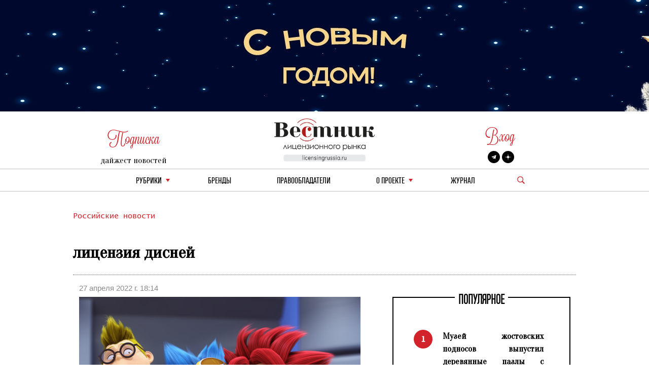

--- FILE ---
content_type: text/html; charset=utf-8
request_url: https://licensingrussia.ru/article/9542-maiskie-premery-telekanala-supergeroi/
body_size: 8970
content:
<!DOCTYPE html><html lang="ru"><head><title>Майские премьеры телеканала &quot;Супергерои&quot; 27 апреля 2022 г. 18:14</title><link rel="shortcut icon" type="image/png" href="/static/vestnik_2_0/img/favicon.ico"><link rel="shortcut icon" href="/static/vestnik_2_0/img/favicon.ico"><meta name="viewport" content="width=device-width, initial-scale=1.0"><link rel="stylesheet" href="/static/CACHE/css/output.fe25e0623592.css" type="text/css"><link rel="preconnect" href="https://fonts.googleapis.com"><link rel="preconnect" href="https://fonts.gstatic.com" crossorigin><link href="https://fonts.googleapis.com/css2?family=Oranienbaum&display=swap" rel="stylesheet"><meta
	name="Googlebot-News"
	content="noindex, nofollow"
><meta
	name="googlebot"
	content="noindex, nofollow"
><meta
	name="keywords"
	content="None"
><meta
	name="description"
	content="2 мая зрителей телеканала «СуперГерои» ждут сразу две  премьеры анимационных сериалов: &quot;Лига WatchCar. Битвы чемпионов&quot;  и &quot;Тру и Радужное королевство&quot;"
><meta
	property="og:locale"
	content="ru_RU"
><meta
	property="og:type"
	content="article"
><meta
	property="og:title"
	content="Майские премьеры телеканала &quot;Супергерои&quot;"
><meta
	property="og:description"
	content="2 мая зрителей телеканала &amp;laquo;СуперГерои&amp;raquo; ждут сразу две &amp;nbsp;премьеры анимационных сериалов: &amp;quot;Лига WatchCar. Битвы чемпионов&amp;quot; &amp;nbsp;и &amp;quot;Тру и Радужное королевство&amp;quot;."
><meta
	property="og:image"
	content="https://licensingrussia.ru/media/posts/a87d5a7f-8dde-43f6-9dc8-4d4e64d18e04.png"
><meta
	property="og:image:width"
	content="800"
><meta
	property="og:image:height"
	content="640"
><meta
	property="fb:app_id"
	content="446784879098627"
><meta property="og:url" content="https://licensingrussia.ru/article/9542-maiskie-premery-telekanala-supergeroi/"><meta property="og:site_name" content="Вестник лицензионного рынка"><script type="application/ld+json">{"@context": "https://schema.org/", "@graph": [{"@context": "https://schema.org/", "@type": "BreadcrumbList", "itemListElement": [{"@type": "ListItem", "item": "https://licensingrussia.ru/", "name": "Вестник лицензионного рынка", "position": 1}, {"@type": "ListItem", "item": "https://licensingrussia.ru/search_by_category/rossiiskie-novosti/", "name": "Российские новости", "position": 2}, {"@type": "ListItem", "item": "https://licensingrussia.ru/search_by_category/9542-maiskie-premery-telekanala-supergeroi/", "name": "Майские премьеры телеканала \"Супергерои\"", "position": 3}], "name": "The Company"}, {"@context": "https://schema.org", "@type": "NewsArticle", "datePublished": "2022-04-27T18:14:40", "headline": "Майские премьеры телеканала \"Супергерои\"", "image": ["/media/posts/a87d5a7f-8dde-43f6-9dc8-4d4e64d18e04.png"], "mainEntityOfPage": {"@id": "https://google.com/article", "@type": "WebPage"}}]}</script><script src="https://js.sentry-cdn.com/f286c19975e4470497ea710d8bacfacf.min.js" crossorigin="anonymous"></script><!-- Google tag (gtag.js) --><script async src="https://www.googletagmanager.com/gtag/js?id=G-FNV2NPCM3H"></script><script>
		window.dataLayer = window.dataLayer || [];
		function gtag() { dataLayer.push(arguments); }
		gtag('js', new Date());

		gtag('config', 'G-FNV2NPCM3H');
	</script><!-- Yandex.Metrika counter --><script>
		(function (m, e, t, r, i, k, a) {
			m[i] = m[i] || function () { (m[i].a = m[i].a || []).push(arguments) };
			m[i].l = 1 * new Date(); k = e.createElement(t), a = e.getElementsByTagName(t)[0], k.async = 1, k.src = r, a.parentNode.insertBefore(k, a)
		})
			(window, document, "script", "https://mc.yandex.ru/metrika/tag.js", "ym");
		ym(51807719, "init", {
			id: 51807719,
			clickmap: true,
			trackLinks: true,
			accurateTrackBounce: true,
			webvisor: true
		});
	</script><noscript><div><img src="https://mc.yandex.ru/watch/51807719" style="position:absolute; left:-9999px;" alt=""></div></noscript><!-- /Yandex.Metrika counter --></head><body><div class="container base"><div class="row"><div class="col s12 center-align header mob valign-wrapper hide-on-med-and-up"><a class="click svg_logo_min" href="/"></a><div class="r svg_menu center-align"></div><div class="search_logo_mob click"></div><div class="search_top_desc_block hide"><div class="search_top_desc_fields"><input autocomplete="new-password" id="start_search_text_mob" class="font_o start_search_text"
							type="text" value="" name="search"><div class="vertical_line"></div><img class="click start_search_link start_search_link_mob"
							src="/static/vestnik_2_0/img/arrow_right.png" alt="r_arrow"></div></div></div><div class="col s4 center-align header valign-wrapper hide-on-small-and-down" style="padding-top: 26px;"><div class="left"><div class="r login login_sub center-align"><div class="subscribe_title">Подписка</div></div><div class="subscribe_content sub_text sub_text_top"><a class="modal-trigger" href="#modal1">дайжест новостей</a></div></div></div><div class="col s4 center-align header valign-wrapper hide-on-small-and-down"><a class="click svg_logo" href="/"></a></div><div class="col s4 center-align header valign-wrapper hide-on-small-and-down" style="padding-top: 26px;"><div class="right"><div class="r login login_sub center-align"><a class="r subscribe_title modal-trigger" href="#login">Вход</a></div><div class="subscribe_content socials"><a href="https://t.me/LicensingVestnik/" class="social social_twitter" target="_blank"></a><a href="https://zen.yandex.ru/id/625eca74aabc490273417053" class="social social_zen"
							target="_blank"></a></div></div></div></div><div class="row hide-on-med-and-up mobile_menu hide"><div class="col s12"><!--			<div class="col s12 font_e mob_menu_item">--><!--				{--><!--				<span class="font_o"><a data-lang="en" class="menu_link set_lang_ " href="/language/en/">EN</a>&nbsp;/&nbsp;<a data-lang="ru" class="menu_link set_lang_  r " href="/language/ru/"> RU</a></span>--><!--				}--><!--			</div>--><!--			<div class="col s12 font_e mob_menu_item">--><!--				{--><!--				<span class="font_o">--><!--					<a class="modal-trigger" href="#login">Вход</a> &nbsp;/&nbsp;--><!--					<a class="modal-trigger" href="/accounts/signup/">Регистрация</a>--><!--				</span>--><!--				}--><!--			</div>--><div class="col s12 mob_menu_item_small mob_drop_main"><span class="item">рубрики</span><div class="drop_mob"></div><div class="menu_drop_headings_mob hide"><div class="row font_o"><div class="col s12"><div><a href="/search_by_category/rossiiskie-novosti/">Российские новости</a></div></div><div class="col s12"><div><a href="/search_by_category/iuridicheskaia-praktika/">Юридическая практика</a></div></div><div class="col s12"><div><a href="/search_by_category/interviu-i-analitika/">Интервью и аналитика</a></div></div><div class="col s12"><div><a href="/search_by_category/reitingi-i-infografika/">Рейтинги и инфографика</a></div></div><div class="col s12"><div><a href="/search_by_category/meropriiatiia-i-vystavki/">Мероприятия и выставки</a></div></div><div class="col s12"><div><a href="/search_by_category/luchshee-iz-arkhiva/">Лучшее из архива</a></div></div><div class="col s12"><div><a href="/search_by_category/novye-litsenzii/">Новые лицензии</a></div></div><div class="col s12"><div><a href="/search_by_category/vakansii-v-litsenzirovanii/">Вакансии в лицензировании</a></div></div><div class="col s12"><div><a href="/search_by_category/za-rubezhom/">За рубежом</a></div></div><div class="col s12"><div><a href="/search_by_category/brendy-dlia-vzrosloi-auditorii/">Бренды для взрослой аудитории</a></div></div><div class="col s12"><div><a href="/search_by_category/merch/">Мерч</a></div></div></div></div></div><div class="col s12 mob_menu_item_small"><a class="menu_link item" href="/brands/">бренды</a></div><div class="col s12 mob_menu_item_small"><span class="item"><a class="menu_link" href="/licensors-and-agencies/">
							Правообладатели
						</a></span></div><div class="col s12 mob_menu_item_small mob_drop_main"><span class="item">о проекте</span><div class="drop_mob"></div><div class="menu_drop_headings_mob hide"><a href="/licensing_video_course/" class="menu_link item">О лицензировании</a><br><a class="menu_link item" href="/about/">контакты</a><br><a class="menu_link item" href="/partners/">наши партнеры</a></div></div><div class="col s12 mob_menu_item_small"><a href="/magazines/" class="menu_link item">Журнал</a></div><div class="col s12 mob_menu_item_small"></div><div class="col s12 mob_menu_item_small"><a class="modal-trigger item" href="#modal1">подписка на новости</a></div></div></div><div class="row"><div class="col s12 center-align menu hide-on-small-and-down"><div class="drop_main"><a class="menu_link" href="#">рубрики</a><div class="drop"></div><div class="menu_drop_headings hide"><div class="row font_o"><div class="col m6 menu_drop_headings_left"><div><a href="/search_by_category/rossiiskie-novosti/">Российские новости</a></div></div><div class="col m6 menu_drop_headings_left"><div><a href="/search_by_category/iuridicheskaia-praktika/">Юридическая практика</a></div></div><div class="col m6 menu_drop_headings_left"><div><a href="/search_by_category/interviu-i-analitika/">Интервью и аналитика</a></div></div><div class="col m6 menu_drop_headings_left"><div><a href="/search_by_category/reitingi-i-infografika/">Рейтинги и инфографика</a></div></div><div class="col m6 menu_drop_headings_left"><div><a href="/search_by_category/meropriiatiia-i-vystavki/">Мероприятия и выставки</a></div></div><div class="col m6 menu_drop_headings_left"><div><a href="/search_by_category/luchshee-iz-arkhiva/">Лучшее из архива</a></div></div><div class="col m6 menu_drop_headings_left"><div><a href="/search_by_category/novye-litsenzii/">Новые лицензии</a></div></div><div class="col m6 menu_drop_headings_left"><div><a href="/search_by_category/vakansii-v-litsenzirovanii/">Вакансии в лицензировании</a></div></div><div class="col m6 menu_drop_headings_left"><div><a href="/search_by_category/za-rubezhom/">За рубежом</a></div></div><div class="col m6 menu_drop_headings_left"><div><a href="/search_by_category/brendy-dlia-vzrosloi-auditorii/">Бренды для взрослой аудитории</a></div></div><div class="col m6 menu_drop_headings_left"><div><a href="/search_by_category/merch/">Мерч</a></div></div></div></div></div><div><a class="menu_link" href="/brands/">бренды</a></div><div><a class="menu_link" href="/licensors-and-agencies/">Правообладатели</a></div><div class="drop_main"><a class="menu_link" href="#">о проекте</a><div class="drop"></div><div class="menu_drop_headings narrow hide"><a class="menu_link" href="/licensing_video_course/">О лицензировании</a><a class="menu_link" href="/about/">контакты</a><a class="menu_link" href="/partners/">наши партнеры</a></div></div><div><a class="menu_link" href="/magazines/">Журнал</a></div><div class="valign-wrapper menu_search_block"><span class="search_logo click"></span><div class="search_top_desc_block hide"><div class="search_top_desc_fields"><input autocomplete="new-password" id="start_search_text" title="search"
								class="font_o start_search_text" type="text" value="" name="search"><div class="vertical_line"></div><img class="click start_search_link start_search_link_desc" id="start_search_link"
								src="/static/vestnik_2_0/img/arrow_right.png" alt="r_arrow"></div></div></div></div></div></div><div id="login" class="modal"><div class="modal-content"><div class="modal-title">Авторизация</div><form class="subscribe_form"><div class="row"><div class="col s12"><div class="require_contaner"><div class="no_error_input_contaner"><input id="id_login" name="login" type="text" placeholder="Ваш Email"
									autocomplete="off"></div></div></div></div><div class="row"><div class="col s12"><div class="require_contaner"><div class="no_error_input_contaner"><input id="id_password" name="password" type="password" placeholder="Ваш Password"
									autocomplete="off"></div></div></div></div><div class="row"><div class="col s12"><div class="require_contaner"><label><input name="remember" type="checkbox" id="remember"><span>Запомнить меня</span></label></div></div></div><div class="row login_enter"><div class="col s12 center-align"><span class="click login_action">Войти</span></div></div></form><div class="row login_links"><div class="col s12 center-align"><a href="/accounts/signup/">Регистрация</a><a href="/accounts/password/reset/">Забыли пароль?</a></div></div></div><div class="modal-footer login_error subscribe_error hide center-align r"></div></div><div id="modal1" class="modal"><div class="modal-content"><div class="modal-title">Подписка на новости</div><p class="hide subscribe_success">
				Подписка оформленна!
			</p><form class="container subscribe_form"><div class="row"><div class="col s12 m6"><div class="require_contaner"><div class="no_error_input_contaner"><input name="mail" type="text" placeholder="Ваш E-mail"></div><b class="r require">*</b></div></div><div class="col s12 m6 center-align"><div class="click subscribe">Подписаться на новости</div></div></div></form></div><div class="modal-footer subscribe_error hide center-align r"></div></div><div id="modal1_sub" class="modal"><div class="modal-content"><div class="modal-title">Подписка на новости</div><p class=" subscribe_success">
				Вы уже Подписаны!
			</p></div><div class="modal-footer subscribe_error hide center-align r"></div></div><div class="container main article"><div class="row"><div class="col s12 article_content"><div class="categories"><a href="/search_by_category/rossiiskie-novosti/">
					Российские новости
				</a></div><h1 class="name">
				лицензия дисней
			</h1><div class="line"></div><div class="row"><div class="col s5 data">
					27 апреля 2022 г. 18:14
				</div></div><div
				class="row fix_content"
				style="display:flex"
			><div
					class="col s12 m7 content"
					style="display:flex;flex-wrap:wrap;float:none;flex-flow:column"
				><div><img
							alt="img"
							class="image"
							style="background-image:url(/media/cache/45/57/45575bcaf041b5da8f053dc806ed969a.png)"
							src="/media/cache/45/57/45575bcaf041b5da8f053dc806ed969a.png"
						></div><div class="article_description"><div style="text-align:justify">&nbsp;</div><div style="text-align:justify"><em>2 мая зрителей телеканала &laquo;СуперГерои&raquo; ждут сразу две &nbsp;премьеры анимационных сериалов: &quot;Лига WatchCar. Битвы чемпионов&quot; &nbsp;и &quot;Тру и Радужное королевство&quot;.</em></div><div style="text-align:justify">&nbsp;</div><div style="text-align:justify">Захватывающий сериал для мальчишек 6-10 лет &nbsp;любителей Супер гонок &nbsp;и супергероев <strong>&quot;Лига WatchCar. Битвы чемпионов&quot;</strong> можно увидеть &nbsp;с 18:30 до 19:00. Производство &ndash; Южная Корея. Режиссёр - Юн Джун Ли.</div><div style="text-align:justify">&nbsp;</div><div style="text-align:justify">Ближайшее будущее. Крупная корпорация JH Motors создает высокотехнологичные автомобили с искусственным интеллектом Вочкар. &nbsp;Турниры с участием Вочкар завоевывают мировую популярность. Главный герой Джино со своим автомобилем Блювилл &nbsp;входит в Боевую Лигу и мечтает о победе, однако ему противостоит секретная организация &laquo;Черная тень&raquo; с Монстр Кар. Джино сделает &nbsp; все, чтобы защитить свой город и все Вочкары в мире. &nbsp; &nbsp;Ключ на старт и вперед! Самое интригующее приключение супергероя &nbsp;Джино начинается! Малышей ждут увлекательные гонки, победы и поражения, интриги и супергаджеты, и настоящая дружба между человеком и машиной!</div><div style="text-align:justify">&nbsp;</div><div style="text-align:center"><iframe frameborder="0" height="410" scrolling="no" src="https://rutube.ru/pl/?pl_id&amp;pl_type&amp;pl_video=2be8c41fe3971e4d9d2a4d5c58803628" width="550"></iframe></div><div style="text-align:justify">Вторая премьера мая - <strong>&laquo;Тру и Радужное королевство&raquo;</strong> &ndash; динамичный и &nbsp;красочный сериал, сказочный подарок для девочек, обожающих волшебство и магию, яркие персонажи девочек-супергероев &ndash; &nbsp;в эфире с 17:00 до 18:00.Производство &ndash; США&ndash; Канада. Режиссёры &ndash; Джеми Уитни, Харольд Харрис.</div><div style="text-align:justify">&nbsp;</div><div style="text-align:justify">Когда прекрасный мир Радужного Королевства настигают трудности, остается одна надежда на Тру и &nbsp;ее лучшего друга &ndash; кота &nbsp; Бартлби. Только супергероиня &nbsp;Тру может высвободить силу Магических Желаний из Дерева Желаний для восстановления мира и любви в Радужном Королевстве.&nbsp;</div><div style="text-align:justify">&nbsp;</div><div style="text-align:right">Сообщает пресс-служба телеканала &laquo;СуперГерои&raquo;</div></div></div><div
					class="col s12 m5 middle_catalog_pager font_tt"
					style="float:none;position:relative"
				><fieldset class="attribute-fix hide-on-small-only"><legend><span class="font_h h">ПОПУЛЯРНОЕ</span></legend><ul id="slider"><li><div
				class="pager pager_active"
				data-index="1"
			>
				1
			</div><a
				class="pager_text"
				href="/article/16316-muzei-zhostovskikh-podnosov-vypustil-dereviannye-pazly-s-narodnymi-siuzhetami/"
			>
				Музей жостовских подносов выпустил деревянные пазлы с народными сюжетами
			</a></li><li><div
				class="pager"
				data-index="2"
			>
				2
			</div><a
				class="pager_text"
				href="/article/16315-akter-mettiu-makkonakhi-zaregistriroval-tovarnyi-znak-dlia-borby-s-ii-klonami/"
			>
				Актер Мэттью МакКонахи зарегистрировал товарный знак для борьбы с ИИ-клонами
			</a></li><li><div
				class="pager"
				data-index="3"
			>
				3
			</div><a
				class="pager_text"
				href="/article/16314-v-gosdume-obsudili-kontrol-nad-filmami-s-gospodderzhkoi/"
			>
				В Госдуме обсудили контроль над фильмами с господдержкой
			</a></li><li><div
				class="pager"
				data-index="4"
			>
				4
			</div><a
				class="pager_text"
				href="/article/16313-animatsionnyi-serial-prints-galaktiki-ot-avtorov-smesharikov-startuet-na-kinopoiske/"
			>
				Анимационный сериал «Принц Галактики» от авторов «Смешариков» стартует на Кинопоиске
			</a></li><li><div
				class="pager"
				data-index="5"
			>
				5
			</div><a
				class="pager_text"
				href="/article/16312-komitet-gosdumy-po-kulture-podderzhal-polnoe-gosfinansirovanie-multfilmov/"
			>
				Комитет Госдумы по культуре поддержал полное госфинансирование мультфильмов
			</a></li></ul></fieldset><a
						id="article_banner"
						style="top: 0; margin: 20px 0 20px 40px; background-repeat: no-repeat; position:sticky; background-image: url(/media/posts/64a7e097-3cdc-4120-b95b-7d5e7661d092.jpg); height: 570px; background-size: contain;"
						
						href="https://tgclick.com/LicensingVestnik"
						
					></a></div></div><div class="hash"><a
					href="/search_by_hash/ПродвижениеБренда"
					style="margin:0 auto 0 0!important"
				>#ПродвижениеБренда</a></div><div class="social-likes socials_links"><div
					class="mailru"
					title="Поделиться ссылкой в Моём мире"
				>
					Мой мир
				</div><div
					class="vkontakte"
					title="Поделиться ссылкой во Вконтакте"
				>
					Вконтакте
				</div><div
					class="odnoklassniki"
					title="Поделиться ссылкой в Одноклассниках"
				>
					Одноклассники
				</div><div
					class="plusone"
					title="Поделиться ссылкой в Гугл-плюсе"
				>
					Google+
				</div></div></div></div><div class="row"><div class="col s12"><div class="top_catalog"><div class="row news_head"><div class="col s12"><fieldset class="attribute-fix"><legend><span class="font_h h">Российские новости</span></legend></fieldset></div></div><div class="row last_news show-on-medium-and-up hide-on-small-only"><div class="col s12 m4"><a
							href="/article/16030-multserial-belye-sny-pokazhut-na-nauchnykh-festivaliakh-v-rossii-i-uzbekistane/"
							class="card"
						><div class="card-content white-text"><div style="background-size: cover; background-image: url(/media/cache/91/1a/911ae29854b7fc11b89ee5d9664d78e0.jpg)"></div></div></a><div class="card-action"><div class="r font_l cat"><a href="/search_by_category/rossiiskie-novosti/">Российские новости</a></div><div class="head font_tt"><a
									href="/article/16030-multserial-belye-sny-pokazhut-na-nauchnykh-festivaliakh-v-rossii-i-uzbekistane/"
									style="line-height: 30px"
								>
									Мультсериал «Белые сны» покажут на научных фестивалях в России и Узбекистане
								</a></div><div class="text font_l new_family"><a href="/article/16030-multserial-belye-sny-pokazhut-na-nauchnykh-festivaliakh-v-rossii-i-uzbekistane/"><p>Анимационный сериал &laquo;Белые сны&raquo;, созданный студией &laquo;Паровоз&raquo; по заказу медиахолдинга &laquo;Цифровое Телевидение&raquo; в 2024 году при поддержке Института развития интернета …</p></a></div><div class="date font_l">
								5 ноября 2025 г. 15:52
							</div><div class="hash font_l"><a href="/search_by_hash/ПродвижениеБренда/">
									#ПродвижениеБренда
								</a></div></div></div><div class="col s12 m4"><a
							href="/article/15992-kompanii-leber-i-gk-riki-obiavliaiut-o-nachale-sotrudnichestva/"
							class="card"
						><div class="card-content white-text"><div style="background-size: cover; background-image: url(/media/cache/99/0d/990dd8e645bf07673f6f54a7cba42cc9.jpg)"></div></div></a><div class="card-action"><div class="r font_l cat"><a href="/search_by_category/rossiiskie-novosti/">Российские новости</a></div><div class="head font_tt"><a
									href="/article/15992-kompanii-leber-i-gk-riki-obiavliaiut-o-nachale-sotrudnichestva/"
									style="line-height: 30px"
								>
									Компании «Лебер» и ГК «Рики» объявляют о начале сотрудничества
								</a></div><div class="text font_l new_family"><a href="/article/15992-kompanii-leber-i-gk-riki-obiavliaiut-o-nachale-sotrudnichestva/"><p>Ведущий российский производитель детских и спортивных площадок, компания &laquo;Лебер&raquo;, и группа компаний &laquo;Рики&raquo;, создатель таких популярных анимационных франшиз, как &laquo;Смешарики&raquo;, …</p></a></div><div class="date font_l">
								29 октября 2025 г. 14:43
							</div><div class="hash font_l"><a href="/search_by_hash/ПродвижениеБренда/">
									#ПродвижениеБренда
								</a></div></div></div><div class="col s12 m4"><a
							href="/article/16195-fiksiki-vypustili-novyi-muzykalnyi-albom-k-15-letiiu-seriala/"
							class="card"
						><div class="card-content white-text"><div style="background-size: cover; background-image: url(/media/cache/e1/b2/e1b2145959d89ee9ce9544d30400c719.jpg)"></div></div></a><div class="card-action"><div class="r font_l cat"><a href="/search_by_category/rossiiskie-novosti/">Российские новости</a></div><div class="head font_tt"><a
									href="/article/16195-fiksiki-vypustili-novyi-muzykalnyi-albom-k-15-letiiu-seriala/"
									style="line-height: 30px"
								>
									«Фиксики» выпустили новый музыкальный альбом к 15-летию сериала
								</a></div><div class="text font_l new_family"><a href="/article/16195-fiksiki-vypustili-novyi-muzykalnyi-albom-k-15-letiiu-seriala/"><p>5 декабря на лейбле Riki Music вышел альбом &laquo;Фиксипелки 5&raquo;, приуроченный к 15-летию популярного проекта. В пятой части любимых &laquo;фиксипелок&raquo; …</p></a></div><div class="date font_l">
								10 декабря 2025 г. 15:33
							</div><div class="hash font_l"><a href="/search_by_hash/ПродвижениеБренда/">
									#ПродвижениеБренда
								</a></div></div></div></div><div class="row news show-on-small hide-on-med-and-up"><div class="col s12"><div class="row"><div class="s12"><div class="row news_item"><div class="col s12 m5"><a href="/article/16212-minidino-sozdal-kollektsiiu-s-illiustratsiiami-sovetskogo-khudozhnika-iuriia-vasnetsova/"><div class="article_item_img" style="background-image: url(/media/cache/7e/45/7e45a4e53c130d9a399f65c12f6fb7bc.jpg)"></div></a></div><div class="col s12 m7"><div class="news_head_content font_tt"><a href="/article/16212-minidino-sozdal-kollektsiiu-s-illiustratsiiami-sovetskogo-khudozhnika-iuriia-vasnetsova/">
												MINIDINO создал коллекцию с иллюстрациями советского художника Юрия Васнецова
											</a></div><div class="news_date font_l r">
											10 декабря 2025 г. 15:28
										</div><div class="news_content font_l"><a
												class="new_family"
												href="/article/16212-minidino-sozdal-kollektsiiu-s-illiustratsiiami-sovetskogo-khudozhnika-iuriia-vasnetsova/"
											><p style="text-align:justify">Российский бренд детской и женской одежды Minidino представил лимитированную коллекцию, созданную совместно с наследниками легендарного советского художника Юрия Васнецова. В капсулу вошли футболки с узнаваемыми образами из русских народных потешек и сказок, которые художник проиллюстрировал, &ndash; &laquo;Сорока-белобока&raquo;, &laquo;Котик с булочкой&raquo;, &laquo;Ваня на коне&raquo; и &laquo;Лис и мышонок&raquo;.&nbsp;</p></a></div><div class="news_footer font_l">
										
											#Коллаборации
										
										</div></div></div></div></div><div class="row"><div class="s12"><div class="row news_item"><div class="col s12 m5"><a href="/article/15964-solvychegodskii-muzei-i-fabrika-kunjut-sozdali-kollektsiiu-mercha/"><div class="article_item_img" style="background-image: url(/media/cache/57/28/5728f94a483b527cae21f5733ea419cf.jpg)"></div></a></div><div class="col s12 m7"><div class="news_head_content font_tt"><a href="/article/15964-solvychegodskii-muzei-i-fabrika-kunjut-sozdali-kollektsiiu-mercha/">
												Сольвычегодский музей и фабрика KUNJUT создали коллекцию мерча
											</a></div><div class="news_date font_l r">
											22 октября 2025 г. 14:33
										</div><div class="news_content font_l"><a
												class="new_family"
												href="/article/15964-solvychegodskii-muzei-i-fabrika-kunjut-sozdali-kollektsiiu-mercha/"
											><p>Орнаменты из северных храмов XVII века стали основой коллекции сувениров Сольвычегодского музея-заповедника в коллаборации с фабрикой KUNJUT.&nbsp;</p></a></div><div class="news_footer font_l">
										
											#Мерч
										
										</div></div></div></div></div><div class="row"><div class="s12"><div class="row news_item"><div class="col s12 m5"><a href="/article/16256-premernyi-pokaz-tri-bogatyria-i-svet-klinom/"><div class="article_item_img" style="background-image: url(/media/cache/36/8b/368bd4a59e6fc6598840ade79bbbf257.jpg)"></div></a></div><div class="col s12 m7"><div class="news_head_content font_tt"><a href="/article/16256-premernyi-pokaz-tri-bogatyria-i-svet-klinom/">
												Премьерный показ «Три богатыря и свет клином»
											</a></div><div class="news_date font_l r">
											19 декабря 2025 г. 14:54
										</div><div class="news_content font_l"><a
												class="new_family"
												href="/article/16256-premernyi-pokaz-tri-bogatyria-i-svet-klinom/"
											><p>20 декабря в 12:00 в кинотеатре &laquo;Аврора&raquo; в Санкт-Петербурге состоится новогоднее мероприятие, приуроченное к выходу анимационного фильма &laquo;Три богатыря и свет клином&raquo;. Центральным событием программы станет премьерный показ картины, а также встреча гостей с персонажами франшизы &laquo;Три богатыря&raquo; и Дедом Морозом.</p></a></div><div class="news_footer font_l">
										
											#ПродвижениеБренда
										
										</div></div></div></div></div></div></div></div></div></div></div><div class="container footer"><div class="row"><div class="col s12 m6"><div class="copyright">
					© &quot;Вестник лицензионного рынка&quot;,  licensingrussia.ru, 2009-2026   12+
				</div></div><div class="col s12 m6"><div class="links"></div></div></div></div><input
	id="hiddent_a"
	type="hidden"
	value=""
><style>

body::before {
	background-image: url(/media/cache/8d/b6/8db657cf6d06719d450dd699a6aa7c1d.jpg)!important
}

</style><input type="hidden" name="csrfmiddlewaretoken" value="bhQKsdBzV9SzwdCp5v5zG7gtQCgdcEj9ELArUTbab7HVQGuIzhrRqvro1F4jcOOh"><link rel="stylesheet" href="/static/CACHE/css/output.563aaa281344.css" type="text/css"><link rel="stylesheet" type="text/css" href="//cdn.jsdelivr.net/npm/slick-carousel@1.8.1/slick/slick.css" /><link rel="stylesheet" href="https://cdn.jsdelivr.net/gh/fancyapps/fancybox@3.5.7/dist/jquery.fancybox.min.css"><link
	rel="stylesheet"
	href="https://cdn.jsdelivr.net/npm/social-likes/dist/social-likes_flat.css"
><script src="/static/CACHE/js/base.b9fed0270796.js"></script><script src="https://cdn.jsdelivr.net/npm/social-likes/dist/social-likes.min.js"></script><script type="text/javascript" src="//cdn.jsdelivr.net/npm/slick-carousel@1.8.1/slick/slick.min.js"></script><script src="https://cdn.jsdelivr.net/gh/fancyapps/fancybox@3.5.7/dist/jquery.fancybox.min.js"></script></body></html>
